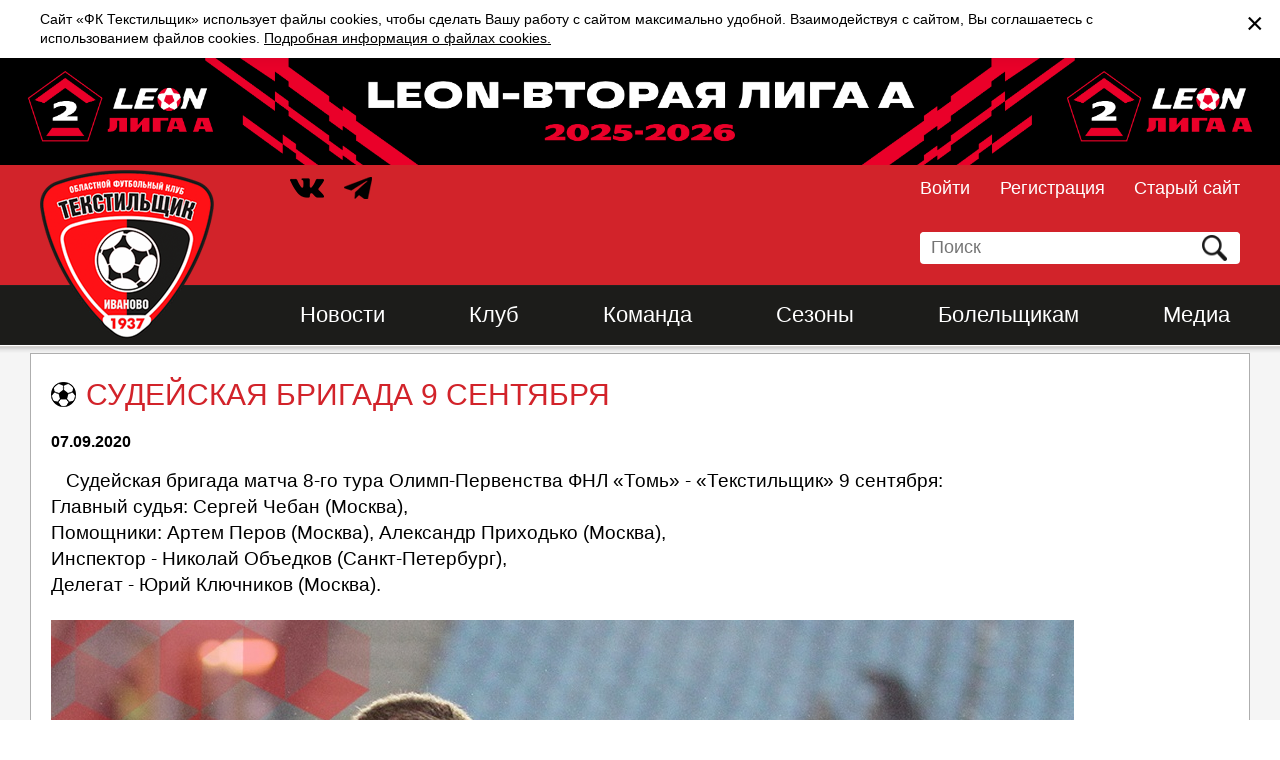

--- FILE ---
content_type: text/html; charset=UTF-8
request_url: https://fc-textil.ru/novosti/sudeyskaya-brigada-9-sentyabrya/
body_size: 6340
content:
<!DOCTYPE html>
<html>
	<head>
		<meta http-equiv="Content-Type" content="text/html; charset=UTF-8" />
<link href="/bitrix/cache/css/s1/fc/page_8218080f02871972891f2e49fb465917/page_8218080f02871972891f2e49fb465917_v1.css?1762954178385" type="text/css"  rel="stylesheet" />
<link href="/bitrix/cache/css/s1/fc/template_8e515b746b6c4dbe3fe74f3eb5ed6f34/template_8e515b746b6c4dbe3fe74f3eb5ed6f34_v1.css?1762954106222053" type="text/css"  data-template-style="true" rel="stylesheet" />
<script type="text/javascript"  src="/bitrix/cache/js/s1/fc/template_28fe8cbf3f85222ac4caa5c094a9b05c/template_28fe8cbf3f85222ac4caa5c094a9b05c_v1.js?1762954106548447"></script>
<script type="text/javascript">var _ba = _ba || []; _ba.push(["aid", "f50c1c082675897f4b61430ac07ddb20"]); _ba.push(["host", "fc-textil.ru"]); (function() {var ba = document.createElement("script"); ba.type = "text/javascript"; ba.async = true;ba.src = (document.location.protocol == "https:" ? "https://" : "http://") + "bitrix.info/ba.js";var s = document.getElementsByTagName("script")[0];s.parentNode.insertBefore(ba, s);})();</script>


		<meta name="viewport" content="width=device-width, initial-scale=1">
		<meta name="format-detection" content="telephone=no">
		<title>Судейская бригада 9 сентября</title>
		<link rel="shortcut icon" type="image/x-icon" href="/favicon.ico" />

				<script>
			$(function () { 
				$('body').customMessage({
					content: "Сайт «ФК Текстильщик» использует файлы cookies, чтобы сделать Вашу работу с сайтом максимально удобной. Взаимодействуя с сайтом, Вы соглашаетесь с использованием файлов cookies. <a href=\"/politika-konfidentsialnosti/\" target=\"blank\">Подробная информация о файлах cookies.</a>"
				});
			})
		</script>
		
		
		
		 
				<!-- Yandex.Metrika counter -->
<script type="text/javascript" >
   (function(m,e,t,r,i,k,a){m[i]=m[i]||function(){(m[i].a=m[i].a||[]).push(arguments)};
   m[i].l=1*new Date();k=e.createElement(t),a=e.getElementsByTagName(t)[0],k.async=1,k.src=r,a.parentNode.insertBefore(k,a)})
   (window, document, "script", "https://mc.yandex.ru/metrika/tag.js", "ym");

   ym(74185492, "init", {
        clickmap:true,
        trackLinks:true,
        accurateTrackBounce:true,
        webvisor:true
   });
</script>
<noscript><div><img src="https://mc.yandex.ru/watch/74185492" style="position:absolute; left:-9999px;" alt="" /></div></noscript>
<!-- /Yandex.Metrika counter -->

	</head>
	<body>
		
		<div class="top_bnr">
			<a href="https://fnl.pro/leon-a" target="_blank"><img src="/local/templates/fc/images/footer_pic_3.png" style="width:100%; display:block;" /></a>
		</div>
		
		<div id="panel">
					</div>
		
		
		
				<div class="all_page  new_fon3">
			
						
			
			<div class="players" data-style="background-image: url(), url();" style="background-image: url(), url();">
			<header class="header">
				<div class="fixed">
					<a class="logo" href="/" title="ФК Текстильщик"></a>
					<div class="schema" itemscope="" itemtype="http://schema.org/Organization">
						<span class="org fn" itemprop="name">ФК Текстильщик</span>
						<span class="adr" itemprop="address" itemscope="" itemtype="http://schema.org/PostalAddress">
							<span itemprop="streetAddress">ул. Ермака, 49</span>
							<span itemprop="postalCode">153025</span>
							<span itemprop="addressLocality">Иваново</span>,
							</span>
						<a href="tel:(4932) 32-81-90" class="tel" itemprop="telephone">(4932) 32-81-90</a>
						<img class="photo" src="/local/templates/fc/images/logo.png" alt="">
					</div>
					<div class="header_line_1">
						<div class="header_social">
			<a class="vk" href="https://vk.com/fc_textil" target="_blank"></a>
			<a class="telegram" href="https://t.me/fc_textil" target="_blank"></a>
	</div>						<div class="header_link">
																						<a href="/bolelshchikam/forum/?login=yes">Войти</a>
								<a href="/bolelshchikam/forum/?register=yes">Регистрация</a>
														<a href="http://old.fc-textil.ru" target="_blank">Старый сайт</a>
						</div>
					</div>

					<div class="header_line_2">
							<div class="header_text">
					<a href="/bolelshchikam/oprosy/">
							</a>
			</div>	
						<div class="custom_search">
							<div class="search">
								<form action="/poisk/">
									<input class="text" type="text" name="q" placeholder="Поиск" value="">
									<input class="submit" type="submit" value="">
								</form>
							</div>
						</div>

					</div>

					<div class="row menu_row">

						<div class="col-md-12">
							

	
	<div class="navbar">
		<div class="navbar-header">
			<button data-target="#navbar-collapse-1" data-toggle="collapse" class="navbar-toggle" type="button">
				<span class="glyphicon glyphicon-menu-hamburger"></span>
			</button>
		</div>
		<div id="navbar-collapse-1" class="collapse">
		<nav>
			<ul class="nav_menu flex">
									<li class="active">
						<a href="/novosti/">Новости</a>
											</li>	
									<li class="">
						<a href="/klub/">Клуб</a>
													<ul class="submenu">
																	<li>
										<a href="/klub/istoriya/">История</a>
																			</li>	
																	<li>
										<a href="/klub/personal/">Персонал</a>
																			</li>	
																	<li>
										<a href="/klub/dokumenty/">Контакты и документы</a>
																			</li>	
																	<li>
										<a href="/klub/okhrana-truda/">Охрана труда</a>
																			</li>	
																	<li>
										<a href="/klub/stadion/">Стадион</a>
																			</li>	
																	<li>
										<a href="/klub/sportshkola/">Спортшкола</a>
																			</li>	
															</ul>
											</li>	
									<li class="">
						<a href="/komanda/">Команда</a>
													<ul class="submenu">
																	<li>
										<a href="/komanda/tekstilshchik/">Текстильщик</a>
																					<ul class="level2">
																									<li>
														<a href="/komanda/tekstilshchik/trenerskiy-shtab/">Тренерский штаб</a>
													</li>	
																									<li>
														<a href="/komanda/tekstilshchik/igroki/">Игроки</a>
													</li>	
																							</ul>
																			</li>	
																	<li>
										<a href="/komanda/tekstilshchik-m/">Текстильщик-М</a>
																					<ul class="level2">
																									<li>
														<a href="/komanda/tekstilshchik-m/trenerskiy-shtab/">Тренерский штаб</a>
													</li>	
																									<li>
														<a href="/komanda/tekstilshchik-m/igroki/">Игроки</a>
													</li>	
																							</ul>
																			</li>	
															</ul>
											</li>	
									<li class="">
						<a href="/sezon/">Сезоны</a>
													<ul class="submenu">
																	<li>
										<a href="/sezon/kalendar/">Календарь</a>
																			</li>	
																	<li>
										<a href="/sezon/tablitsa/">Таблица</a>
																			</li>	
																	<li>
										<a href="/sezony/">Архив</a>
																			</li>	
															</ul>
											</li>	
									<li class="">
						<a href="/bolelshchikam/">Болельщикам</a>
													<ul class="submenu">
																	<li>
										<a href="/bolelshchikam/pravila/">Правила</a>
																			</li>	
																	<li>
										<a href="/bolelshchikam/oprosy/">Опросы</a>
																			</li>	
															</ul>
											</li>	
									<li class="">
						<a href="/media/">Медиа</a>
													<ul class="submenu">
																	<li>
										<a href="/media/foto/">Фото</a>
																			</li>	
																	<li>
										<a href="/media/video/">Видео</a>
																			</li>	
															</ul>
											</li>	
				
			</ul>
			</nav>
		</div>
	</div>

						</div>
					</div>


				</div>

			</header>
						<div class="wrapper">

					<div class="content">
																				<h1>Судейская бригада 9 сентября</h1>
												<p class="date">07.09.2020</p>
<span style="font-size: 14pt;">&nbsp; &nbsp;Судейская бригада матча 8-го тура Олимп-Первенства ФНЛ «Томь» - «Текстильщик» 9 сентября:</span><br>
<span style="font-size: 14pt;">
Главный судья: Сергей Чебан (Москва),</span><br>
<span style="font-size: 14pt;">
Помощники: Артем Перов (Москва), Александр Приходько (Москва),</span><br>
<span style="font-size: 14pt;">
Инспектор - Николай Объедков (Санкт-Петербург),</span><br>
<span style="font-size: 14pt;">
Делегат - Юрий Ключников (Москва).<br>
</span><br>
<img width="1023" alt="! 01.jpg" src="/upload/medialibrary/615/-01.jpg" height="1023" title="! 01.jpg"><br>
<span style="font-size: 14pt;"> </span><br>
<span style="font-size: 14pt;"><b>&nbsp; &nbsp; Чебан Сергей Сергеевич</b> (30.03.1990, Москва) – судейскую карьеру начал в 2013 году, уже в следующем сезоне стал работать на матчах ПФЛ, а в 2017-ом дебютировал как арбитр в ФНЛ. В качестве главного рефери провел почти сотню матчей в официальных лигах, в среднем за игру демонстрируя 3,7 желтых карточки.</span><br>
<span style="font-size: 14pt;">&nbsp; &nbsp; В этом сезоне провел три матча в Олимп-Первенстве ФНЛ. Интересна статистика – в каждом он показал ровно 5 желтых карточек и по одному игроку удалил с поля. При его судейства 8 августа «Балтика» дома обыграла «Волгарь» 2:0, 16 августа «Енисей» взял верх над «Аланией» 3:2, и также хозяева – «Чайка» победили 2:1 «Факел».</span><br>
<span style="font-size: 14pt;">&nbsp; &nbsp; В прошлом розыгрыше ФНЛ успел отсудить 7 игр, в которых продемонстрировал 37 «горичников» (в среднем 5,3 за встречу). Именно он в прошлом сезоне 3 ноября 2019 года выступал главным арбитром матча «Химки» 2:1 «Текстильщик», раздав 7 желтых карточек (4 – хозяевам, 3 – «красно-черным»). До этого еще три раза судил ивановцев. В 2014-ом году «Текстильщик» на выезде минимально (1:0) обыграл «Знамя Труда» из Орехово-Зуево. И затем получил две нулевых ничьи – в 2016-ом году в Иванове с «Долгопрудным», а 2018-ом во Владимире с местным «Торпедо».</span><br>
<span style="font-size: 14pt;">&nbsp; &nbsp; «Томь» тоже знакома с Сергеем Сергеевичем. Он судил две встречи с ее участием. Обе – на поле в Томи, обе закончились победой хозяев 2:0. В 2018-ом «бело-зеленые» обыграли волгоградский «Ротор», а в 2019-ом – курский «Авангард».<br>
</span><br>
<img width="1023" alt="! 02.jpg" src="/upload/medialibrary/495/-02.jpg" height="1023" title="! 02.jpg"><span style="font-size: 14pt;"><br>
</span><p class="back_link"><a href="/novosti/">К списку всех новостей &gt;&gt;</a></p>			
								
					
			<div class="guest_inner">
									<div class="main_photo">
											<a href="https://leon.ru/" target="_blank"><img src="/upload/iblock/f5b/46wxgjnl2cetzw87dwo33phmsmssis7d/b56.png" alt=""></a>
											<a href="https://bookmaker-ratings.ru/bookmakers-homepage/luchshie-bukmekerskie-kontory/" target="_blank"><img src="/upload/iblock/6a4/g94frk7wbb7akph7gfn5ahiqslup6gwg/b54.png" alt=""></a>
											<a href="https://metaratings.ru/?utm_source=yandex.ru&utm_medium=organic&utm_campaign=yandex.ru&utm_referrer=yandex.ru" target="_blank"><img src="/upload/iblock/cd4/qlsln2z41sst4mrd76gadm4lityhbext/Bezimeni_3.png" alt=""></a>
											<a href="https://betonmobile.ru/" target="_blank"><img src="/upload/iblock/a31/4htln51yrit80ur0t8lok3o3u8xklktg/b55.png" alt=""></a>
											<a href="https://legalbet.ru/ratings/" target="_blank"><img src="/upload/iblock/e9a/d9amwx6wxo0kz8sk0ldl1cs9jcx9spaq/b53.png" alt=""></a>
											<a href="https://www.sports.ru/" target="_blank"><img src="/upload/iblock/159/vvmk3c3nn87mrad8vyczobxzxyv62acv/b51.png" alt=""></a>
											<a href="https://fnl.pro/pari" target="_blank"><img src="/upload/iblock/ff6/1bw70djwnd1xjizprwff0ct53gefy23l/b52.png" alt=""></a>
											<a href="https://rfs.ru/" target="_blank"><img src="/upload/iblock/16b/brc9ce1m5m2sivou884geaexwmv6obq1/b44.png" alt=""></a>
					</div>
			</div>
		
	

					
								</div>
			</div>
			
			<footer class="footer">
					<div class="inner">
						<div class="footer_line fl2">
							<div style="margin:0 auto; max-width:1180px">
																<div class="footer-banner-fon">
									<div class="footer-banner-col" style="justify-content:center;">
										<span class="footer-banner-col-name">Партнеры<br />клуба</span>
										<a class="footer-banner-col-1" href="#" target="_blank"><img src="/local/templates/fc/images/kkk1.png" alt=""></a>
										<a class="footer-banner-col-1" href="#" target="_blank"><img src="/local/templates/fc/images/kkk2_2.png" alt=""></a>
										<a class="footer-banner-col-1" href="#" target="_blank"><img src="/local/templates/fc/images/kkk3.png" alt=""></a>
										<a class="footer-banner-col-1" href="#" target="_blank"><img src="/local/templates/fc/images/kkk4.png" alt=""></a>
									</div>
								</div>
							</div>
							<div class="bottom">
								<div class="fixed">
									<div class="footer-link">
										<a class="item" href="/politika-konfidentsialnosti/" target="_blank">Политика конфиденциальности</a>
										<a class="item" href="/polzovatelskoe-soglashenie/" target="_blank">Пользовательское соглашение</a>
									</div>
									<div>
										<a href="http://www.it-studio.ru" class="footer-dev" target="_blank">Разработка</a>
									</div>
								</div>
							</div>
						</div>
						<div class="footer_bot">
							<div class="fixed">
									<div>
										<p class="copy">
											&copy; Футбольный клуб “Текстильщик” 2025
											<!-- Geobanner code begin -->
																						<!-- Geobanner code end -->
										</p>
									</div>
									<div>
										<div class="footer_icon">
											<a class="icon1" href="http://ivanovoobl.ru" target="_blank"></a>
											<a class="icon8" href="https://ivgoradm.ru" target="_blank"></a>
											
										
</div>

									</div>
									<div>
										<div class="header_social">
			<a class="vk" href="https://vk.com/fc_textil" target="_blank"></a>
			<a class="telegram" href="https://t.me/fc_textil" target="_blank"></a>
	</div>									</div>
							</div>
						</div>
					</div>

			</footer>
					</div>
		<a class="scrollup" id="scrollUp" href="#">Наверх</a>

		<div id="call_dialog" style="display: none">

			<form>

				<div class="inner">

					<div class="h2">Заказать звонок</div>

					<label>

						<input class="textbox" data-attention="Пожалуйста, продолжайте заполнять поле" data-error="Пожалуйста, введите корректные данные" type="text" placeholder="Логин" value="">

					</label>

					<label>

						<input class="textbox" data-attention="Пожалуйста, продолжайте заполнять поле" data-error="Пожалуйста, введите корректные данные" type="password" placeholder="Пароль" value="">

					</label>

					<div class="chk_cnt">

						<label class="custom_checkbox"><input type="checkbox"></label>

						Я согласен на обработку персональных данных в соответствии с <a href="/politika-konfidentsialnosti/" target="_blank">политикой конфиденциальности</a> и <a href="/polzovatelskoe-soglashenie/" target="_blank">пользовательским соглашением</a>

					</div>

					<div class="submit_button">

						<input type="submit" class="submit" id="product_button" value="Заказать">

						<input type="submit" class="close" value="Закрыть">

					</div>

				</div>

			</form>

		</div>

				<!-- Global site tag (gtag.js) - Google Analytics -->
		<script async src="https://www.googletagmanager.com/gtag/js?id=UA-4090749-1"></script>
		<script>
		  window.dataLayer = window.dataLayer || [];
		  function gtag(){dataLayer.push(arguments);}
		  gtag('js', new Date());

		  gtag('config', 'UA-4090749-1');
		</script>

			<style>
				
				.footer-banner-fon
				{
					padding: 20px 20px;
					background: #1c1e1d;
				}
				.footer-banner-col
				{
					
					display: flex;
					gap: 20px 10px;
					align-items:center;
					justify-content: space-between;
					margin: 0 auto;
					
				}
				.footer-banner-col-1
				{
					display:block;		
					text-align:center;
					width: calc(100%/7);
					transition: all .5s;
				}
				.footer_line .footer-banner-col-1
				{
					width: calc(100%/5);
				}
				.footer-banner-col-name
				{
					display:block;	
					color: #fff;
					opacity: .7;
				}
				a.footer-banner-col-1:hover{
					opacity:.8;
				}
				.footer-banner-col-1 img
				{
					max-width:80%;
					width: auto !important;
					height:auto !important;
					
					
				}
				
				
				@media (max-width: 767px) {
					.footer-banner-col
					{
						flex-flow: row wrap;
					}
					.footer-banner-col-1, .footer_line .footer-banner-col-1
					{
						width:100%;
					}
					.footer-banner-col-name{
						width:100%;
						text-align: center;
					}
					.footer-banner-col-1 img
					{
						max-width:80%;
					}
				}
			</style>
		<div class="footer-banner-fon">
				<div class="footer-banner-col">
					<span class="footer-banner-col-name">Партнеры<br />лиги</span>
					<a class="footer-banner-col-1" href="https://leon.ru/" target="_blank"><img src="/local/templates/fc/images/kk1.png" alt=""></a>
					<a class="footer-banner-col-1" href="https://abinbevefes.ru/" target="_blank"><img style="max-width: 100px; height:auto;" src="/local/templates/fc/images/kk10.svg" alt=""></a>
					<a class="footer-banner-col-1" href="https://bookmaker-ratings.ru/bookmakers-homepage/luchshie-bukmekerskie-kontory/" target="_blank"><img src="/local/templates/fc/images/kk2.png" alt=""></a>
					<a class="footer-banner-col-1" href="https://metaratings.ru/?utm_source=yandex.ru&utm_medium=organic&utm_campaign=yandex.ru&utm_referrer=yandex.ru" target="_blank"><img src="/local/templates/fc/images/kkk5.png" alt=""></a>
					<a class="footer-banner-col-1" href="https://legalbet.ru/ratings/" target="_blank"><img src="/local/templates/fc/images/kk22.png" alt=""></a>
					<a class="footer-banner-col-1" href="https://betonmobile.ru/" target="_blank"><img src="/local/templates/fc/images/kk4.png" alt="Betonmobile.ru"></a>
															<a class="footer-banner-col-1" href="https://www.sports.ru/" target="_blank"><img src="/local/templates/fc/images/kk7.png" alt=""></a>
					<a class="footer-banner-col-1" href="https://fnl.pro/pari" target="_blank"><img src="/local/templates/fc/images/kk8.png" alt=""></a>
					<a class="footer-banner-col-1" href="https://rfs.ru/" target="_blank"><img src="/local/templates/fc/images/kk9.png" alt=""></a>
					
									</div>
				
			</div>
			
						
	</body>
	
</html>

--- FILE ---
content_type: text/css
request_url: https://fc-textil.ru/bitrix/cache/css/s1/fc/page_8218080f02871972891f2e49fb465917/page_8218080f02871972891f2e49fb465917_v1.css?1762954178385
body_size: 238
content:


/* Start:/local/templates/fc/components/bitrix/news/news/bitrix/news.detail/.default/style.css?1555662489155*/
div.news-detail
{
	word-wrap: break-word;
}
div.news-detail img.detail_picture
{
	float:left;
	margin:0 8px 6px 1px;
}
.news-date-time
{
	color:#486DAA;
}

/* End */
/* /local/templates/fc/components/bitrix/news/news/bitrix/news.detail/.default/style.css?1555662489155 */


--- FILE ---
content_type: image/svg+xml
request_url: https://fc-textil.ru/local/templates/fc/images/kk10.svg
body_size: 1504
content:
<svg xmlns="http://www.w3.org/2000/svg" width="604" height="376" viewBox="0 0 604 376" fill="none">
<path d="M141.602 0.899454C146.502 0.499454 151.702 0.699448 156.602 0.799448C167.302 0.999448 178.102 1.59945 188.802 2.39945C250.102 6.29945 310.602 18.8995 372.002 21.4995C423.502 23.6995 474.802 19.9994 526.102 15.7994C544.102 14.1994 562.102 12.7995 580.202 11.5995C588.102 11.0995 595.902 10.2995 603.802 10.0995L603.902 375.299C589.302 374.599 574.502 375.099 559.802 374.999L474.202 375.099L0.301752 375.299C-0.0982479 361.799 0.201746 348.199 0.201746 334.699V259.599V18.5995C8.80175 16.9995 17.6018 15.8995 26.2018 14.4995C44.6018 11.4995 62.9017 8.29946 81.4017 5.99946C101.402 3.49946 121.502 2.19945 141.602 0.899454Z" fill="#A03639"></path>
<path d="M436.099 119.1L430.599 127.3V154.7H412.699V65.5H430.599V104.4L454.399 65.5H471.999L446.999 105.2L471.899 154.6H453.499L436.099 119.1Z" fill="white"></path>
<path d="M502.298 154.7H483.898V65.5H499.798V118.9L518.198 65.5H540.698V154.7H524.598V90.1L502.298 154.7Z" fill="white"></path>
<path d="M345.297 65.5H400.597V78.2H381.897V154.7H363.997V78.2H345.297V65.5Z" fill="white"></path>
<path d="M294.9 154.7H276.5V65.5H292.5V118.9L310.9 65.5H333.4V154.7H317.3V90.1L294.9 154.7Z" fill="white"></path>
<path d="M225.9 154.7H208V65.5H264.5V154.7H246.3V78.2H226V154.7H225.9Z" fill="white"></path>
<path d="M195.997 154.7H177.897L174.797 138.5H152.797L149.697 154.7H133.297L151.497 65.5H177.697L195.997 154.7ZM155.197 126.4H172.497L163.897 81.3L155.197 126.4Z" fill="white"></path>
<path d="M82.7984 154.7H64.8984V65.5H82.7984V103.7H103.098V65.5H121.298V154.7H103.098V116.5H82.7984V154.7Z" fill="white"></path>
<path d="M500.502 248.901H530.802V265.101H500.502V298.301H538.602V314.501H478.402V201.201H538.602V217.401H500.502V248.901Z" fill="white"></path>
<path d="M400.102 201.201H468.402V217.401H445.302V314.601H423.202V217.401H400.102V201.201Z" fill="white"></path>
<path d="M392.101 272.2V287.3C392.101 296.5 389.301 303.5 383.701 308.5C378.201 313.4 370.001 315.8 359.201 315.8C348.401 315.8 340.101 313.4 334.501 308.5C329.001 303.5 326.301 296.5 326.301 287.3V228.4C326.301 219.2 329.001 212.2 334.501 207.3C340.101 202.3 348.401 199.9 359.201 199.9C370.001 199.9 378.201 202.4 383.701 207.3C389.301 212.2 392.101 219.2 392.101 228.4V239.4H371.201V227.3C371.201 223.2 370.101 220.3 368.001 218.7C366.001 217 363.201 216.1 359.801 216.1C356.301 216.1 353.501 217 351.401 218.7C349.401 220.3 348.401 223.2 348.401 227.3V288.5C348.401 292.6 349.401 295.5 351.401 297.1C353.501 298.7 356.401 299.5 359.801 299.5C363.301 299.5 366.001 298.7 368.001 297.1C370.101 295.5 371.201 292.6 371.201 288.5V272.3H392.101V272.2Z" fill="white"></path>
<path d="M277 248.901H307.3V265.101H277V298.301H315.1V314.501H255V201.201H315.2V217.401H277V248.901Z" fill="white"></path>
<path d="M193.1 281.6L208.2 201.1H238.9V314.5H218V233.2L202.7 314.5H181.8L165.3 234.3V314.5H146V201.2H176.7L193.1 281.6Z" fill="white"></path>
<path d="M98.1008 201.201C109.601 201.201 117.901 203.401 123.001 207.701C128.201 212.001 130.801 218.601 130.801 227.301V231.301C130.801 237.101 129.701 241.901 127.401 245.701C125.101 249.501 121.501 252.301 116.601 254.101C122.601 255.901 126.801 259.001 129.201 263.201C131.701 267.301 133.001 272.401 133.001 278.401V287.601C133.001 296.301 130.201 303.001 124.601 307.701C119.001 312.201 110.601 314.501 99.5008 314.501H64.8008V201.201H98.1008ZM86.9008 263.501V298.301H99.5008C103.201 298.301 106.101 297.501 107.901 295.901C109.901 294.301 110.901 291.401 110.901 287.201V277.301C110.901 272.001 109.801 268.401 107.501 266.401C105.401 264.501 101.701 263.501 96.7008 263.501H86.9008ZM86.9008 217.301V247.301H95.5008C99.6008 247.301 102.901 246.401 105.101 244.701C107.501 243.001 108.701 239.801 108.701 235.301V229.001C108.701 224.901 107.801 221.901 105.901 220.101C104.201 218.301 101.301 217.301 97.5008 217.301H86.9008Z" fill="white"></path>
</svg>
